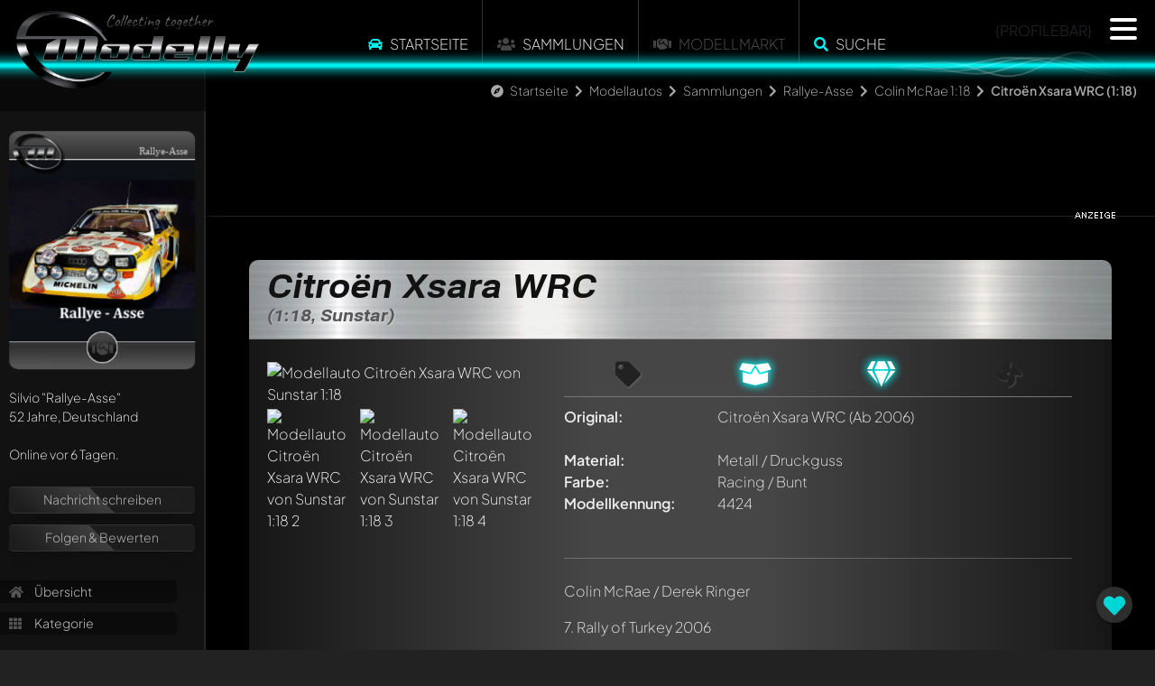

--- FILE ---
content_type: text/html; charset=utf-8
request_url: https://www.modelly.de/modellautos/sammlung/rallye-asse/sunstar/citron-xsara-wrc-18m0/
body_size: 6753
content:
<!DOCTYPE html>
<html lang="de">
  <head>
    <meta charset="utf-8" />
    <meta name="viewport" content="width=device-width, initial-scale=1" />
    <title>Citroën Xsara WRC 1:18 Modellauto von Sunstar | Modelly</title>
    <link rel="alternate" href="https://www.modelly.de/modellautos/sammlung/rallye-asse/sunstar/citron-xsara-wrc-18m0/" hreflang="de" />
    <link rel="alternate" href="https://www.modelly.de/modelcars/sammlung/rallye-asse/sunstar/citron-xsara-wrc-18m0/" hreflang="en" />
    <link rel="alternate" href="https://www.modelly.de/modelcars/sammlung/rallye-asse/sunstar/citron-xsara-wrc-18m0/" hreflang="x-default" />
    <meta name="robots" content="index,follow" />
    <meta name="description" content="4 sehenswerte Fotos und Informationen zum Citroën Xsara WRC Modellauto von Sunstar 1:18 in racing / bunt. Jetzt auf Modelly.de anschauen, bewerten und kommentieren!" />
    <meta name="author" content="Rallye-Asse" />
    <meta name="publisher" content="www.modelly.de" />    

            
    <link rel="apple-touch-icon" sizes="180x180" href="/apple-touch-icon.png" />
    <link rel="icon" type="image/png" sizes="32x32" href="/favicons/favicon_1-32x32.png" />
    <link rel="icon" type="image/png" sizes="16x16" href="/favicons/favicon_1-16x16.png" />
    <link rel="manifest" crossorigin="use-credentials" href="/manifest.json" />
    <link rel="mask-icon" href="/safari-pinned-tab.svg" color="#5bbad5" />
    
    <meta name="apple-mobile-web-app-capable" content="yes">
    <meta name="msapplication-TileColor" content="#000000" />
    <meta name="theme-color" content="#000000" />

    <link rel="apple-touch-startup-image" media="screen and (device-width: 1024px) and (device-height: 1366px) and (-webkit-device-pixel-ratio: 2) and (orientation: landscape)" href="splash_screens/12.9__iPad_Pro_landscape.png">
    <link rel="apple-touch-startup-image" media="screen and (device-width: 834px) and (device-height: 1194px) and (-webkit-device-pixel-ratio: 2) and (orientation: landscape)" href="splash_screens/11__iPad_Pro__10.5__iPad_Pro_landscape.png">
    <link rel="apple-touch-startup-image" media="screen and (device-width: 834px) and (device-height: 1112px) and (-webkit-device-pixel-ratio: 2) and (orientation: landscape)" href="splash_screens/10.5__iPad_Air_landscape.png">
    <link rel="apple-touch-startup-image" media="screen and (device-width: 810px) and (device-height: 1080px) and (-webkit-device-pixel-ratio: 2) and (orientation: portrait)" href="splash_screens/10.2__iPad_portrait.png">
    <link rel="apple-touch-startup-image" media="screen and (device-width: 320px) and (device-height: 568px) and (-webkit-device-pixel-ratio: 2) and (orientation: portrait)" href="splash_screens/4__iPhone_SE__iPod_touch_5th_generation_and_later_portrait.png">
    <link rel="apple-touch-startup-image" media="screen and (device-width: 402px) and (device-height: 874px) and (-webkit-device-pixel-ratio: 3) and (orientation: landscape)" href="splash_screens/iPhone_16_Pro_landscape.png">
    <link rel="apple-touch-startup-image" media="screen and (device-width: 768px) and (device-height: 1024px) and (-webkit-device-pixel-ratio: 2) and (orientation: landscape)" href="splash_screens/9.7__iPad_Pro__7.9__iPad_mini__9.7__iPad_Air__9.7__iPad_landscape.png">
    <link rel="apple-touch-startup-image" media="screen and (device-width: 375px) and (device-height: 812px) and (-webkit-device-pixel-ratio: 3) and (orientation: landscape)" href="splash_screens/iPhone_13_mini__iPhone_12_mini__iPhone_11_Pro__iPhone_XS__iPhone_X_landscape.png">
    <link rel="apple-touch-startup-image" media="screen and (device-width: 393px) and (device-height: 852px) and (-webkit-device-pixel-ratio: 3) and (orientation: landscape)" href="splash_screens/iPhone_16__iPhone_15_Pro__iPhone_15__iPhone_14_Pro_landscape.png">
    <link rel="apple-touch-startup-image" media="screen and (device-width: 414px) and (device-height: 896px) and (-webkit-device-pixel-ratio: 2) and (orientation: landscape)" href="splash_screens/iPhone_11__iPhone_XR_landscape.png">
    <link rel="apple-touch-startup-image" media="screen and (device-width: 430px) and (device-height: 932px) and (-webkit-device-pixel-ratio: 3) and (orientation: portrait)" href="splash_screens/iPhone_16_Plus__iPhone_15_Pro_Max__iPhone_15_Plus__iPhone_14_Pro_Max_portrait.png">
    <link rel="apple-touch-startup-image" media="screen and (device-width: 375px) and (device-height: 667px) and (-webkit-device-pixel-ratio: 2) and (orientation: landscape)" href="splash_screens/iPhone_8__iPhone_7__iPhone_6s__iPhone_6__4.7__iPhone_SE_landscape.png">
    <link rel="apple-touch-startup-image" media="screen and (device-width: 1032px) and (device-height: 1376px) and (-webkit-device-pixel-ratio: 2) and (orientation: portrait)" href="splash_screens/13__iPad_Pro_M4_portrait.png">
    <link rel="apple-touch-startup-image" media="screen and (device-width: 1032px) and (device-height: 1376px) and (-webkit-device-pixel-ratio: 2) and (orientation: landscape)" href="splash_screens/13__iPad_Pro_M4_landscape.png">
    <link rel="apple-touch-startup-image" media="screen and (device-width: 440px) and (device-height: 956px) and (-webkit-device-pixel-ratio: 3) and (orientation: landscape)" href="splash_screens/iPhone_16_Pro_Max_landscape.png">
    <link rel="apple-touch-startup-image" media="screen and (device-width: 810px) and (device-height: 1080px) and (-webkit-device-pixel-ratio: 2) and (orientation: landscape)" href="splash_screens/10.2__iPad_landscape.png">
    <link rel="apple-touch-startup-image" media="screen and (device-width: 375px) and (device-height: 667px) and (-webkit-device-pixel-ratio: 2) and (orientation: portrait)" href="splash_screens/iPhone_8__iPhone_7__iPhone_6s__iPhone_6__4.7__iPhone_SE_portrait.png">
    <link rel="apple-touch-startup-image" media="screen and (device-width: 430px) and (device-height: 932px) and (-webkit-device-pixel-ratio: 3) and (orientation: landscape)" href="splash_screens/iPhone_16_Plus__iPhone_15_Pro_Max__iPhone_15_Plus__iPhone_14_Pro_Max_landscape.png">
    <link rel="apple-touch-startup-image" media="screen and (device-width: 834px) and (device-height: 1210px) and (-webkit-device-pixel-ratio: 2) and (orientation: portrait)" href="splash_screens/11__iPad_Pro_M4_portrait.png">
    <link rel="apple-touch-startup-image" media="screen and (device-width: 428px) and (device-height: 926px) and (-webkit-device-pixel-ratio: 3) and (orientation: landscape)" href="splash_screens/iPhone_14_Plus__iPhone_13_Pro_Max__iPhone_12_Pro_Max_landscape.png">
    <link rel="apple-touch-startup-image" media="screen and (device-width: 402px) and (device-height: 874px) and (-webkit-device-pixel-ratio: 3) and (orientation: portrait)" href="splash_screens/iPhone_16_Pro_portrait.png">
    <link rel="apple-touch-startup-image" media="screen and (device-width: 820px) and (device-height: 1180px) and (-webkit-device-pixel-ratio: 2) and (orientation: portrait)" href="splash_screens/10.9__iPad_Air_portrait.png">
    <link rel="apple-touch-startup-image" media="screen and (device-width: 393px) and (device-height: 852px) and (-webkit-device-pixel-ratio: 3) and (orientation: portrait)" href="splash_screens/iPhone_16__iPhone_15_Pro__iPhone_15__iPhone_14_Pro_portrait.png">
    <link rel="apple-touch-startup-image" media="screen and (device-width: 320px) and (device-height: 568px) and (-webkit-device-pixel-ratio: 2) and (orientation: landscape)" href="splash_screens/4__iPhone_SE__iPod_touch_5th_generation_and_later_landscape.png">
    <link rel="apple-touch-startup-image" media="screen and (device-width: 390px) and (device-height: 844px) and (-webkit-device-pixel-ratio: 3) and (orientation: portrait)" href="splash_screens/iPhone_16e__iPhone_14__iPhone_13_Pro__iPhone_13__iPhone_12_Pro__iPhone_12_portrait.png">
    <link rel="apple-touch-startup-image" media="screen and (device-width: 414px) and (device-height: 736px) and (-webkit-device-pixel-ratio: 3) and (orientation: portrait)" href="splash_screens/iPhone_8_Plus__iPhone_7_Plus__iPhone_6s_Plus__iPhone_6_Plus_portrait.png">
    <link rel="apple-touch-startup-image" media="screen and (device-width: 414px) and (device-height: 896px) and (-webkit-device-pixel-ratio: 3) and (orientation: portrait)" href="splash_screens/iPhone_11_Pro_Max__iPhone_XS_Max_portrait.png">
    <link rel="apple-touch-startup-image" media="screen and (device-width: 834px) and (device-height: 1210px) and (-webkit-device-pixel-ratio: 2) and (orientation: landscape)" href="splash_screens/11__iPad_Pro_M4_landscape.png">
    <link rel="apple-touch-startup-image" media="screen and (device-width: 834px) and (device-height: 1112px) and (-webkit-device-pixel-ratio: 2) and (orientation: portrait)" href="splash_screens/10.5__iPad_Air_portrait.png">
    <link rel="apple-touch-startup-image" media="screen and (device-width: 744px) and (device-height: 1133px) and (-webkit-device-pixel-ratio: 2) and (orientation: portrait)" href="splash_screens/8.3__iPad_Mini_portrait.png">
    <link rel="apple-touch-startup-image" media="screen and (device-width: 1024px) and (device-height: 1366px) and (-webkit-device-pixel-ratio: 2) and (orientation: portrait)" href="splash_screens/12.9__iPad_Pro_portrait.png">
    <link rel="apple-touch-startup-image" media="screen and (device-width: 820px) and (device-height: 1180px) and (-webkit-device-pixel-ratio: 2) and (orientation: landscape)" href="splash_screens/10.9__iPad_Air_landscape.png">
    <link rel="apple-touch-startup-image" media="screen and (device-width: 440px) and (device-height: 956px) and (-webkit-device-pixel-ratio: 3) and (orientation: portrait)" href="splash_screens/iPhone_16_Pro_Max_portrait.png">
    <link rel="apple-touch-startup-image" media="screen and (device-width: 834px) and (device-height: 1194px) and (-webkit-device-pixel-ratio: 2) and (orientation: portrait)" href="splash_screens/11__iPad_Pro__10.5__iPad_Pro_portrait.png">
    <link rel="apple-touch-startup-image" media="screen and (device-width: 390px) and (device-height: 844px) and (-webkit-device-pixel-ratio: 3) and (orientation: landscape)" href="splash_screens/iPhone_16e__iPhone_14__iPhone_13_Pro__iPhone_13__iPhone_12_Pro__iPhone_12_landscape.png">
    <link rel="apple-touch-startup-image" media="screen and (device-width: 744px) and (device-height: 1133px) and (-webkit-device-pixel-ratio: 2) and (orientation: landscape)" href="splash_screens/8.3__iPad_Mini_landscape.png">
    <link rel="apple-touch-startup-image" media="screen and (device-width: 414px) and (device-height: 896px) and (-webkit-device-pixel-ratio: 3) and (orientation: landscape)" href="splash_screens/iPhone_11_Pro_Max__iPhone_XS_Max_landscape.png">
    <link rel="apple-touch-startup-image" media="screen and (device-width: 428px) and (device-height: 926px) and (-webkit-device-pixel-ratio: 3) and (orientation: portrait)" href="splash_screens/iPhone_14_Plus__iPhone_13_Pro_Max__iPhone_12_Pro_Max_portrait.png">
    <link rel="apple-touch-startup-image" media="screen and (device-width: 768px) and (device-height: 1024px) and (-webkit-device-pixel-ratio: 2) and (orientation: portrait)" href="splash_screens/9.7__iPad_Pro__7.9__iPad_mini__9.7__iPad_Air__9.7__iPad_portrait.png">
    <link rel="apple-touch-startup-image" media="screen and (device-width: 414px) and (device-height: 736px) and (-webkit-device-pixel-ratio: 3) and (orientation: landscape)" href="splash_screens/iPhone_8_Plus__iPhone_7_Plus__iPhone_6s_Plus__iPhone_6_Plus_landscape.png">
    <link rel="apple-touch-startup-image" media="screen and (device-width: 375px) and (device-height: 812px) and (-webkit-device-pixel-ratio: 3) and (orientation: portrait)" href="splash_screens/iPhone_13_mini__iPhone_12_mini__iPhone_11_Pro__iPhone_XS__iPhone_X_portrait.png">
    <link rel="apple-touch-startup-image" media="screen and (device-width: 414px) and (device-height: 896px) and (-webkit-device-pixel-ratio: 2) and (orientation: portrait)" href="splash_screens/iPhone_11__iPhone_XR_portrait.png">
    
    <!-- WP_HEAD -->
    
        <meta property="og:title" content="Citroën Xsara WRC 1:18 Modellauto von Sunstar | Modelly" />
    <meta property="og:type" content="article" />
    <meta property="og:site_name" content="Modelly.de" />
    <meta property="og:description" content="4 sehenswerte Fotos und Informationen zum Citroën Xsara WRC Modellauto von Sunstar 1:18 in racing / bunt. Jetzt auf Modelly.de anschauen, bewerten und kommentieren!" />
    <meta property="og:image" content="https://www.modelly.de/images/scaled/284539/8/citron-xsara-wrc-sunstar.jpg" />
    <meta property="og:image" content="https://www.modelly.de/images/scaled/284540/8/citron-xsara-wrc-sunstar.jpg" />
    <meta property="og:image" content="https://www.modelly.de/images/scaled/284541/8/citron-xsara-wrc-sunstar.jpg" />
    <meta property="og:image" content="https://www.modelly.de/images/scaled/284542/8/citron-xsara-wrc-sunstar.jpg" />
    <meta property="og:locale" content="de_DE" />
    <meta property="og:locale:alternate" content="en_US" />


    <link rel="stylesheet" type="text/css" href="/css/bootstrap.min.css" />
    <link rel="stylesheet" type="text/css" href="/css/modelly_v1102_1.css" />
    

    <link rel="preload" href="/fontawesome/css/fontawesome.min.css" as="style" onload="this.onload=null;this.rel='stylesheet'">
    <link rel="preload" href="/fontawesome/css/solid.min.css" as="style" onload="this.onload=null;this.rel='stylesheet'">
    <link rel="preload" href="/fontawesome/css/brands.min.css" as="style" onload="this.onload=null;this.rel='stylesheet'">
    <link rel="preload" href="/css/fonts.css" as="style" onload="this.onload=null;this.rel='stylesheet'">

    <noscript>
      <link rel="stylesheet" href="/fontawesome/css/fontawesome.min.css">
      <link rel="stylesheet" href="/fontawesome/css/solid.min.css">
      <link rel="stylesheet" href="/fontawesome/css/brands.min.css">
      <link rel="stylesheet" href="/css/fonts.css">
    </noscript>

    
    
    <script type="text/javascript">
      var bereich = 'modellautos';
      var bereichid = 1;
      var registered = 0;
      var admin = 0;
      var invitation = 0;
      var mdat = 0;
      var reelrec = 0;
      var aos_off = 0;
    </script>
    
    <!-- ccm19 Cookie Consent -->
    <script src="https://5f3c395.ccm19.de/app/public/app.js?apiKey=578b3d42a8624c867c0ab3e3db098190237fab6e6668ff94&amp;domain=3e0675a&amp;lang=de_DE" referrerpolicy="origin"></script>  
        <!-- Matomo -->
    <script>
      var _paq = window._paq = window._paq || [];
      /* tracker methods like "setCustomDimension" should be called before "trackPageView" */
      _paq.push(['trackPageView']);
      _paq.push(['enableLinkTracking']);
      
      (function() {
        var u="//matomo.modelly.info/";
        _paq.push(['setTrackerUrl', u+'matomo.php']);
        _paq.push(['setSiteId', '1']);
        _paq.push(['setSessionCookieTimeout', timeoutInSeconds=10800])
        var d=document, g=d.createElement('script'), s=d.getElementsByTagName('script')[0];
        g.async=true; g.src=u+'matomo.js'; s.parentNode.insertBefore(g,s);
      })();
    </script>
    <!-- End Matomo Code -->        
    <script async defer src="/javascript/altcha.min.js" type="module"></script>
    
  </head>

  <body class="modelcars">    
      
    <div class="modal fade" id="popup-common" tabindex="-1" aria-labelledby="exampleModalLabel" aria-hidden="true">
    </div>
    
    <div id="sidenav"></div>
    
    <div id="page" class="page_usermodell page_usermodell modelcars ">
      <div id="header" {NOTIFICATION_GLOW}>
        <div class="header_big">
          <a href="/"><img src="/images/modelly-logo-night-small.webp" class="logo" alt="Modelly Logo" /></a>
          <div class="topnav">
            <!--
  <div class="modellbereich">
    <select name="" class="modellbereich jqselect" onchange="document.location.href='/' + (this.options[this.selectedIndex].value.toLowerCase()) + '/';">
      <option value="" selected>Bitte w&auml;hlen...</option><option value="modellautos">Modellautos</option>
<option value="modelleisenbahn">Modelleisenbahn</option>
<option value="luft-raumfahrt">Luft- & Raumfahrt</option>
<option value="modellmotorrad">Modellmotorrad</option>

    </select>
  </div>
  -->
  
  <!--  
  <div class="dropdown modellbereich">
    <button class="btn btn-sm btn-modelly dropdown-toggle" type="button" data-bs-toggle="dropdown" aria-expanded="false">
      <i class="fas fa-car"></i>
    </button>
    <ul class="dropdown-menu dropdown-menu-dark">
      <li><a class="dropdown-item" href="/modellautos/">Modellautos</a></li><li><a class="dropdown-item" href="/modellmotorrad/">Modellmotorrad</a></li><li><a class="dropdown-item" href="/modelleisenbahn/">Modelleisenbahn</a></li><li><a class="dropdown-item" href="/luft-raumfahrt/">Luft- & Raumfahrt</a></li>
    </ul>
  </div>
  -->

  <ul class="topmenu panel_menu">
    <!--<li class="sep desktop"></li>-->
    <li onclick="location.href='https://www.modelly.de/modellautos/';"><i class="fas fa-car colorized"></i> <a href="https://www.modelly.de/modellautos/">Startseite</a></li>
    <li class="sep"></li>
    <!-- <li><a href="https://www.modelly.de/modellautos/sammlungen" data-ajax="false">Sammlungen</a></li>-->
    <li onclick="location.href='https://www.modelly.de/modellautos/sammlungen/';"><i class="fas fa-users"></i> <a href="https://www.modelly.de/modellautos/sammlungen/">Sammlungen</a></li>
    <li class="sep"></li>    
    <!--<li onclick="location.href='https://www.modelly.de/modellautos/modellmarkt/';"><a href="https://www.modelly.de/modellautos/modellmarkt/">Modellmarkt</a></li>-->
    <li><i class="fas fa-handshake"></i> Modellmarkt</li>
    <li class="sep"></li><li onclick="modellySearch(0);"><i class="fas fa-search colorized"></i> <a href="#" onclick="return false;">Suche</a></li>
    <!--<li class="sep bottom"></li>-->
  </ul>

  <div class="clear"></div>

          <div class="profilebar desktop">{PROFILEBAR}</div>
<nav id="main-nav" style="display: none;">
	<ul class="languages">
		<li>
			<img src="/images/flags/GB.png" class="flag" onclick="location.href='https://www.modelly.com';">
			<img src="/images/flags/DE.png" class="flag" onclick="location.href='https://www.modelly.de';">
		</li>
	</ul>
	
	<ul>
	  <li><a href="#" onclick="return register();"><i class="fas fa-users colorized"></i> Sei dabei!</a></li>
	  <li class="sep mobile"><a href="https://www.modelly.de/modellautos"><i class="fas fa-car colorized"></i> Startseite</a></li>
	  <li class="section_link mobile"><a href="/modellautos/sammlungen/"><i class="fas fa-users"></i> Sammlungen</a></li>
	  <li class="section_link mobile"><a href="#" onclick="return modellySearch(0);"><i class="fas fa-search"></i> Finde Modelle</a></li>
	  <li class="sep"><a href="https://www.modelly.de/sammlungsverwaltung/"><i class="fas fa-info-circle colorized"></i> Sammlungsverwaltung</a></li>
	  <li><a href="https://www.modelly.de/gemeinschaft/"><i class="fas fa-info-circle colorized"></i> Gemeinschaft / Forum</a></li>
	  <li class="sep"><a href="#" onclick="return showTutorial();"><i class="fas fa-play-circle colorized"></i> Was ist Modelly?</a></li>
	</ul>	
	
	<ul class="promotion">
	  <li>✅ &nbsp;Präsentiere deine Sammlung</li>
	  <li>✅ &nbsp;Erhalte deine eigene Subdomain</li>
	  <li>✅ &nbsp;Statistiken zu deiner Sammlung</li>
	  <li>✅ &nbsp;Verbinde dich mit anderen Sammlern</li>	  
	  <li>✅ &nbsp;Verwalte deine Sammlung</li>
	  <li>✅ &nbsp;Export als Excel-File</li>	  
	  <li>✅ &nbsp;Export als ansprechendes PDF</li>	  
	  <li>Alles 100% kostenlos - auch bei großen Sammlungen! (optionale KI-Features ausgenommen)</li>
	</ul>
</nav>
          </div>
          <!--<a href="#content_panel"><img src="/images/filtericon.png" class="contenticon" alt="content" /></a>-->
          <!--<a href="#nav_panel"><img src="/images/navicon.png" class="navicon" alt="navigation" /></a>-->

          <div id="sectionline">
            <div class="glow blue">
              <span></span>
              <canvas class="waves effect" style="background-color: transparent" width="50" height="500"></canvas>
            </div>
          </div>
        </div>        
      </div>
      <div id="content-wrapper" class="content ui-content">
        <div id="breadcrumb-bar" class="animate__animated animate__fadeInDown animate__delay-2s"><i class="fas fa-compass"></i> <a href="/" class="section">Startseite</a> <i class="fas fa-chevron-right"></i> <a href="/modellautos/" class="section">Modellautos</a> <i class="fas fa-chevron-right"></i> <a href="/modellautos/sammlungen" class="section">Sammlungen</a> <i class="fas fa-chevron-right"></i> <a href="/modellautos/sammlung/rallye-asse/" class="section">Rallye-Asse</a> <i class="fas fa-chevron-right"></i> <a href="/modellautos/sammlung/rallye-asse/kategorie-3953/" class="section">Colin McRae 1:18</a> <i class="fas fa-chevron-right"></i> <b>Citroën Xsara WRC (1:18)</b></div>
        <div id="search-bar" class="animate__animated animate__fadeInDown">
  <input type="text" id="searchfield" placeholder="Wonach suchst du?"> <a href="#" onclick="return submitSearch(0);"><i class="fas fa-search"></i></a>
  
</div>        
<div class="content usermodell panel no-select" itemscope itemtype="http://schema.org/thing" data-umid="57816" id="umid-container">  
  <meta itemprop="description" content="4 sehenswerte Fotos und Informationen zum Citroën Xsara WRC Modellauto von Sunstar 1:18 in racing / bunt. Jetzt auf Modelly.de anschauen, bewerten und kommentieren!" />
  
  <div id="swipe-urls" data-swipe-left="/modellautos/sammlung/rallye-asse/sunstar/citron-xsara-wrc-13b3/" data-swipe-right="/modellautos/sammlung/rallye-asse/sunstar/ford-focus-rs-wrc-1ba5/"></div>
  <div id="offpanel" class="offcanvas-xl offcanvas-start" data-bs-scroll="true">
    <div class="offcanvas-body">
      <div id="panel" class="open" ref="profile_1_22_3953_57816" data-double-tap="1">
      </div>
    </div>
  </div>

  <section class="topdiv d-none d-md-block mb-5">
    <div class="container">
      <div class="row">
        <div class="col-md-12">
          <div class="ad_fb">
            <div class="leaderboard modelly-ad" data-adload="leaderboard_default_1">
  <div class="container"></div>
  <div class="advertising">&nbsp;</div>
</div>      
          </div>
        </div>
      </div>
    </div>
  </section>
  
  <section>
    <div class="container">
      <div class="row">
        <div class="col-md-12 px-2 px-md-5">
          <div class="modelly-container usermodell-container" data-aos="fade-up">
            <div class="caption"><h1>Citroën Xsara WRC<span>(1:18, Sunstar)</span></h1></div>
            <div class="info">
              <div class="theme-item"></div>
              <div class="container px-0">
                <div class="row gx-0">
                  <div class="col-md-4 mb-4">
                            <div id="usermodell-gallery" class="gallery">
          <div class="big mb-3 mb-md-0">
            
            <div itemscope itemtype="https://schema.org/ImageObject">
              <a href="/images/284539/citron-xsara-wrc-sunstar.jpg" class="fancybox" data-fancybox="group_57816" data-caption="" itemprop="contentUrl">
              <img src="/images/scaled/284539/8/citron-xsara-wrc-sunstar.jpg" alt="Modellauto Citroën Xsara WRC von Sunstar 1:18" border="0" id="img_medium" />
              
              </a>
            </div>
          </div>
                    <div class="row g-1 gallery-thumbs" itemscope itemtype="https://schema.org/ImageGallery">
            <div class="col-4 thumb-image" itemprop="associatedMedia" itemscope itemtype="https://schema.org/ImageObject"><a href="/images/284540/citron-xsara-wrc-sunstar.jpg" class="fancybox" data-fancybox="group_57816" data-caption="" itemprop="contentUrl"><img src="/images/scaled/284540/4/citron-xsara-wrc-sunstar.jpg" id="img284540" alt="Modellauto Citroën Xsara WRC von Sunstar 1:18 2" title="" loading="lazy"></a></div><div class="col-4 thumb-image" itemprop="associatedMedia" itemscope itemtype="https://schema.org/ImageObject"><a href="/images/284541/citron-xsara-wrc-sunstar.jpg" class="fancybox" data-fancybox="group_57816" data-caption="" itemprop="contentUrl"><img src="/images/scaled/284541/4/citron-xsara-wrc-sunstar.jpg" id="img284541" alt="Modellauto Citroën Xsara WRC von Sunstar 1:18 3" title="" loading="lazy"></a></div><div class="col-4 thumb-image" itemprop="associatedMedia" itemscope itemtype="https://schema.org/ImageObject"><a href="/images/284542/citron-xsara-wrc-sunstar.jpg" class="fancybox" data-fancybox="group_57816" data-caption="" itemprop="contentUrl"><img src="/images/scaled/284542/4/citron-xsara-wrc-sunstar.jpg" id="img284542" alt="Modellauto Citroën Xsara WRC von Sunstar 1:18 4" title="" loading="lazy"></a></div>
          </div>
        </div>
                  </div>
                  <div class="col ps-md-4 pe-md-4 pb-4 px-2 px-md-0 middle">
                    <ul class="mfacts-icons desktop">
                      <li title="Das Modell ist unverk&auml;uflich" class=""><i class="fas fa-tag"></i></li>
                      <li title="OVP/Karton ist vorhanden"  class="active"><i class="fas fa-box-open"></i></li>
                      <li title="Tadelloser Zustand / Neuwertig"  class="active"><i class="fas fa-gem"></i></li>
                      <li title="Standmodell / Unangetrieben" class=""><i class="fas fa-fan"></i></li>
                    </ul>               
                    <ul class="mfacts">
                      <li><label>Original:</label><div><span itemprop="name">Citroën Xsara WRC</span> (Ab 2006)</div></li>
                      <li class="d-none d-md-block"><label>&nbsp;</label><div>&nbsp;</div></li>
                      <li class="d-block d-md-none"><label>Modellhersteller:</label><div><span itemprop="manufacturer" itemscope itemtype="http://schema.org/Organization"><span itemprop="name">Sunstar</span></span></div></li>
                      <li class="d-block d-md-none"><label>Ma&szlig;stab:</label><div>1:18</div></li>
                      <li class="d-block d-md-none"><label>Antriebstyp:</label><div>Standmodell / Unangetrieben</div></li>
                      <li><label>Material:</label><div>Metall / Druckguss</div></li>
                      <li><label>Farbe:</label><div><span itemprop="color">Racing / Bunt</span></div></li>
                      
                      <li><label>Modellkennung:</label><div><span itemprop="mpn">4424</span></div></li>
                      
                      
                      <li class="d-none d-md-block"><label>&nbsp;</label><div>&nbsp;</div></li>
                      <li class="d-block d-md-none"><label>Zustand:</label><div>Tadelloser Zustand / Neuwertig</div></li>
                      <li class="d-block d-md-none"><label>Verpackung:</label><div>OVP/Karton ist vorhanden</div></li>
                      <li class="d-block d-md-none"><label>Verk&auml;uflich:</label><div><span class="verkauf1">Das Modell ist unverk&auml;uflich</span></div></li>
                      
                    </ul>   
                    
                    <div class="text-md-center">
                      
                    </div>
                    <hr class="my-4">
                    <div class="addinfos" id="usermodell_text" style="clear: right;">
                      <span itemprop="description"><p>Colin McRae / Derek Ringer </p><p>7. Rally of Turkey 2006<br><br>Ergebnis: Ausfall<br><br><br />
</p></span><br>
                      <div><br/><br/>Autor: Rallye-Asse</div>
                      <div>Alle Angaben sind unverbindlich und ohne Gew&auml;hr</div>
                    </div>
                  </div>
                  <div class="col-md-auto">
                    <div class="ad d-none d-xxl-block">
                      <div class="contentad modelly-ad" data-adload="contentad_default_1">
  <div class="container p-0"></div>
  <div class="advertising">&nbsp;</div>
</div>      
                    </div>
                  </div>
                  
                </div>
              </div>
            </div>
            <div class="data">
              <!--<div class="fb-like" data-send="true" data-layout="button_count" data-width="700" data-show-faces="true"></div>&nbsp;&nbsp;|&nbsp;&nbsp;--><span class="boxed">917</span> Besucher<span> seit 30.08.2023</span>
            </div>
          </div>

        </div>        
      </div>
    </div>
  </section>
  
  <section class="my-5 comments-collections">
    <div class="container">
      <div class="row">
        <div class="col-md-12 px-2 px-md-5">
          <div id="comments" ref="1_22" class="modelly-container marknews_comments" data-aos="fade-up">
    <div class="caption">
      <div class="row">
        <div class="col-6 text-start">
          <a class="button" id="comments-button"><i class="fas fa-comment-dots"></i> Kommentieren</a>
        </div>
        <div class="col-6 text-end pe-4">
          <i class="fas fa-comments"></i> (<span id="modelly-comments-counter">0</span>)
        </div>
      </div>              
    </div>
    <div class="content_container">
      <div id="modelly-comments" data-bereichid="1" data-section="usermodel" data-dsid="57816" data-comments-id="" data-comments-chat="">
        <div id="modelly-comments-basic" class="overflow-auto" tabindex="0" aria-label="Kommentare">
          <ul class="list-group w-auto overflow-auto">
            <li class="list-group-item list-group-item-action py-3 tutorial-container" aria-current="true" data-comment-id="{CID}"><div class="comments-tutorial"><i class="fas fa-comment-medical"></i> Schreibe jetzt einen ersten Kommentar zu diesem Modell!</div><div class="comments-tutorial"><i class="fas fa-comments"></i> Jeder Kommentar kann von allen Mitgliedern diskutiert werden. Es ist wie ein Chat.</div><div class="comments-tutorial"><i class="fas fa-user-tag"></i> Erwähne andere Modelly-Mitglieder durch die Verwendung eines <b>@</b> in deiner Nachricht. Sie werden dann automatisch darüber informiert.</div></li>
          </ul>
        </div>
        <div id="modelly-comments-chat" class="overflow-auto">                    
          <ul class="list-group w-auto overflow-auto">
            <li class="list-group-item list-group-item-action py-3 tutorial-container" aria-current="true" data-comment-id="{CID}"><div class="comments-tutorial"><i class="fas fa-comment-medical"></i> Schreibe jetzt einen ersten Kommentar zu diesem Modell!</div><div class="comments-tutorial"><i class="fas fa-comments"></i> Jeder Kommentar kann von allen Mitgliedern diskutiert werden. Es ist wie ein Chat.</div><div class="comments-tutorial"><i class="fas fa-user-tag"></i> Erwähne andere Modelly-Mitglieder durch die Verwendung eines <b>@</b> in deiner Nachricht. Sie werden dann automatisch darüber informiert.</div></li>
          </ul>
        </div>
        <div id="comments-reply-container">
          <textarea rows="2" id="comments-chat-reply"></textarea>
          <i class="fas fa-paper-plane" id="comments-chat-send"></i>
        </div>
      </div>
    </div>
    <div class="bottom"></div>
</div>

        </div>
      </div>
    </div>
  </section>
  
  <div id="modelly-usermodel-feedback" class="active" onclick="return register();"><i class="fas fa-heart" style="color: #00eeee;"></i></div>
  
  <!--
  <div class="topdiv">
  </div>
  <br/>
	<div class="ad_products">
		<div class="caption">
			<span class="highlight">Passende aktuelle Angebote von unseren Partnern</span>
		</div>
		<ul id="ad_products" ref="57816">
		</ul>
	</div>
  <input type="hidden" id="list" value="" />
  -->
</div>    </div>
    <div id="footer-social">
      <div class="container text">
        
      </div>
      <ul class="social-media">
        <li><a href="https://www.instagram.com/modelly.club/" target="_blank" class="no-animation" title="Instagram"><i class="fab fa-instagram"></i> Instagram</a></li>
        <li><a href="https://www.facebook.com/Modelly.club" target="_blank" class="no-animation" title="facebook"><i class="fab fa-facebook"></i> Facebook</a></li>
      </ul>
    </div>
    <div id="footer">
      <div class="wrapper">
        <ul>
          <li><a href="https://www.modelly.de/kontakt/">Kontakt</a></li>
          <li><a href="https://www.modelly.de/impressum/">Impressum</a></li>
          <li><a href="https://www.modelly.de/datenschutz/">Datenschutzerkl&auml;rung</a></li>
          <li><a href="https://www.modelly.de/barrierefreiheit/">Barrierefreiheit</a></li>
          <li><a href="https://www.modelly.de/agb/">AGB</a></li>
        </ul>  
        <ul>
          <li><a href="https://www.modelly.de/sitemap.xml" target="_blank">Sitemap</a></li>
          <li><a href="#" onclick="CCM.openWidget();return false;">Cookie-Einstellungen</a></li>
          <li><a href="https://www.modelly.de/sammlungsverwaltung/" target="_blank">Sammlungsverwaltung</a></li>
          <li><a href="https://www.modelly.de/gemeinschaft/" target="_blank">Gemeinschaft / Forum</a></li>
        </ul>
        <br>
        <b class="bigger">Modelly V11.02 (BETA3 <i class="fas fa-tachometer-alt"></i> )</b><br><span class="desktop">Idee, Konzeption, Umsetzung &amp; </span>Copyright (2012-2026) by Andreas Müller<br />
        <!--
        <ul class="partners">
					<li>Partner:</li>
          <li><a href="https://www.modelly.de/top-marques">Top Marques Collectibles</a></li>
        </ul>
        -->
      </div>
    </div>
    
    <div id="modelly-page-back" onclick="history.back()"><i class="fas fa-chevron-left"></i></div>

  </div>
  
  <!-- WP_FOOTER -->
  
  <script src="/javascript/jquery-3.6.0.min.js" type="text/javascript"></script>
  <script src="/javascript/bootstrap.bundle.min.js" type="text/javascript" defer></script>
  <script src="/javascript/modelly_webpush_v1102.js" type="text/javascript" defer></script>
  
  
  <script src="/javascript/modelly_v1102_1_1.js" type="text/javascript" defer></script>  
  
  
  <!-- keep this for card animation -->
  <style class="modelly-card-hover"></style>
</body>
</html>

--- FILE ---
content_type: text/html; charset=UTF-8
request_url: https://www.modelly.de/ajax/panel.php
body_size: 1595
content:
{"desktop":"    <div class=\"panel-content\" ref=\"fa-user\">\n\t\t\t<div style=\"perspective: 10000px; -webkit-perspective: 10000px; transform: translate3d(0.1px, 0.1px, 0.1px);\">\n\t\t\t  <div style=\"position: relative; perspective: 8000px; -webkit-perspective: 10000px; transform: translate3d(0.1px, 0.1px, 0.1px); z-index: 10;\">\n  <div class=\"modelly-card\" data-background=\"\/gallery_rallye-asse_7689_10.jpg\" style=\"background-image: url(\/gallery_rallye-asse_7689_10.jpg);\">\n    <div class=\"card-header\">\n      <img class=\"modelly\" src=\"\/images\/cards\/modelly-card-mlogo.webp\" alt=\"Modelly Card logo\">     \n      <div class=\"ranking\"><\/div>\n      <div class=\"nickname\">Rallye-Asse<\/div>\n    <\/div>\n    <div class=\"card-footer\">\n        <div class=\"donated\"><i class=\"fas fa-handshake\"><\/i><\/div>\n    <\/div>\n  <\/div>                \n<\/div>\n\t  \t\t<\/div>\n\t\t\t<div class=\"profile_ranking\">\n\t\t\t<\/div>\n\t\t\t<div class=\"clear\"><\/div>\n\t\t\tSilvio <span class=\"nickname\">&quot;Rallye-Asse&quot;<\/span><br\/>\n\t\t\t52 Jahre, Deutschland&nbsp;&nbsp;<img class=\"flag\" src=\"\/images\/flags\/DE.png\" alt=\"\"><br\/>\n\t\t\t<br\/>\n\t\t\tOnline vor 6 Tagen.<br\/>\n\t\t\t<br\/>\n\t  \t\t<div class=\"glass-container mt-1\">\n\t\t\t\t<!-- <a href=\"\/ajax\/dialogs.php?dlg=message\" class=\"dialog message\" title=\"Das ist ein Test\">Nachricht schreiben<\/a> -->\n\t\t\t\t\n\t\t\t\t\n\t\t\t\t<div class=\"glass-btn\"><a href=\"#\" onclick=\"return register();\">Nachricht schreiben<\/a><\/div>\t\t\t\t\n\t\t\t\t<div class=\"glass-btn\"><a href=\"#\" onclick=\"return register();\">Folgen & Bewerten<\/a><\/div>\t\t\t\t\n\t\t\t\t\n\t\t\t\t<!--<a href=\"\" onclick=\"return register();\">Nachricht schreiben<\/a>-->\n\t\t\t\t<!--<a href=\"\" onclick=\"return register();\">Folgen & Bewerten<\/a>-->\n\t\t\t\t\n\t\t\t<\/div>\n\n\t\t\t<div class=\"lnkcontainer\">\n\t\t\t\t<a href=\"\/modelcars\/sammlung\/rallye-asse\/\"><i class=\"fa fa-home\"><\/i> &Uuml;bersicht<\/a>\n\t\t\t\t<a href=\"\/modelcars\/sammlung\/rallye-asse\/kategorie-3953\/\"><i class=\"fa fa-th\"><\/i> Kategorie<\/a>\n\t\t\t\t<br\/>\n\t\t\t\t<a href=\"\/modelcars\/sammlung\/rallye-asse\/top-marques-collectibles\/lancia-delta-hf-4wd-1cw5\/\/\"><i class=\"fa fa-heartbeat\"><\/i> Lieblingsmodell<\/a>\n\t\t\t\t<a href=\"#\" onclick=\"return showRandomModel(1, 22);\" class=\"desktop\"><i class=\"fa fa-random\"><\/i> Zuf&auml;lliges Modell<\/a>\n\t\t\t\t<br\/>\n\t\t\t\t<a href=\"\/modelcars\/sammlung\/rallye-asse\/chronik\/\"><i class=\"fa fa-calendar\"><\/i> Chronik<\/a>\n\t\t\t\t<a href=\"\/modelcars\/sammlung\/rallye-asse\/statistik\/\"><i class=\"fas fa-chart-pie\"><\/i>\t Statistiken<\/a>\n\t\t\t\t\n\t\t\t\t\n\t\t\t\t\n\t\t\t<\/div>\n\n\t\t\t<br\/>\n\n\t\t\t\n\n\t\t\t<div class=\"profile_fans\">\n\t\t\t\tin Favoriten von (23)<br\/><div class=\"row \"><div class=\"col-4 col-md-3 p-0\"><a href=\"\/modelcars\/sammlung\/zuffenhausen\/\"><img src=\"\/gallery_avatar1768694400_5283_9.jpg\" title=\"<b>Nickname<\/b>: Zuffenhausen\" alt=\"Zuffenhausen\" class=\"avatar\" style=\"display: none;\" onload=\"$(this).fadeIn(500);\" \/><\/a><\/div><div class=\"col-4 col-md-3 p-0\"><a href=\"\/modelcars\/sammlung\/patevo\/\"><img src=\"\/gallery_avatar1768694400_4793_9.jpg\" title=\"<b>Nickname<\/b>: patevo\" alt=\"patevo\" class=\"avatar\" style=\"display: none;\" onload=\"$(this).fadeIn(500);\" \/><\/a><\/div><div class=\"col-4 col-md-3 p-0\"><a href=\"\/modelcars\/sammlung\/ruber\/\"><img src=\"\/gallery_avatar1768694400_1351_9.jpg\" title=\"<b>Nickname<\/b>: Ruber\" alt=\"Ruber\" class=\"avatar\" style=\"display: none;\" onload=\"$(this).fadeIn(500);\" \/><\/a><\/div><div class=\"col-4 col-md-3 p-0\"><a href=\"\/modelcars\/sammlung\/oldtimer\/\"><img src=\"\/gallery_avatar1768694400_3324_9.jpg\" title=\"<b>Nickname<\/b>: Oldtimer\" alt=\"Oldtimer\" class=\"avatar\" style=\"display: none;\" onload=\"$(this).fadeIn(500);\" \/><\/a><\/div><div class=\"col-4 col-md-3 p-0\"><a href=\"\/modelcars\/sammlung\/viper64\/\"><img src=\"\/gallery_avatar1768694400_3953_9.jpg\" title=\"<b>Nickname<\/b>: viper64\" alt=\"viper64\" class=\"avatar\" style=\"display: none;\" onload=\"$(this).fadeIn(500);\" \/><\/a><\/div><div class=\"col-4 col-md-3 p-0\"><a href=\"\/modelcars\/sammlung\/chriskitt\/\"><img src=\"\/gallery_avatar1768694400_3747_9.jpg\" title=\"<b>Nickname<\/b>: Chriskitt\" alt=\"Chriskitt\" class=\"avatar\" style=\"display: none;\" onload=\"$(this).fadeIn(500);\" \/><\/a><\/div><div class=\"col-4 col-md-3 p-0\"><a href=\"\/modelcars\/sammlung\/koen\/\"><img src=\"\/gallery_avatar1768694400_904_9.jpg\" title=\"<b>Nickname<\/b>: Koen\" alt=\"Koen\" class=\"avatar\" style=\"display: none;\" onload=\"$(this).fadeIn(500);\" \/><\/a><\/div><div class=\"col-4 col-md-3 p-0\"><a href=\"\/modelcars\/sammlung\/andy\/\"><img src=\"\/gallery_avatar1768694400_6716_9.jpg\" title=\"<b>Nickname<\/b>: Andy\" alt=\"Andy\" class=\"avatar\" style=\"display: none;\" onload=\"$(this).fadeIn(500);\" \/><\/a><\/div><div class=\"col-4 col-md-3 p-0\"><a href=\"\/modelcars\/sammlung\/caddyman\/\"><img src=\"\/gallery_avatar1768694400_1163_9.jpg\" title=\"<b>Nickname<\/b>: Caddyman\" alt=\"Caddyman\" class=\"avatar\" style=\"display: none;\" onload=\"$(this).fadeIn(500);\" \/><\/a><\/div><div class=\"col-4 col-md-3 p-0\"><a href=\"\/modelcars\/sammlung\/dejoo\/\"><img src=\"\/gallery_avatar1768694400_2047_9.jpg\" title=\"<b>Nickname<\/b>: dejoo\" alt=\"dejoo\" class=\"avatar\" style=\"display: none;\" onload=\"$(this).fadeIn(500);\" \/><\/a><\/div><div class=\"col-4 col-md-3 p-0\"><a href=\"\/modelcars\/sammlung\/karr\/\"><img src=\"\/gallery_avatar1768694400_4151_9.jpg\" title=\"<b>Nickname<\/b>: Karr\" alt=\"Karr\" class=\"avatar\" style=\"display: none;\" onload=\"$(this).fadeIn(500);\" \/><\/a><\/div><div class=\"col-4 col-md-3 p-0\"><a href=\"\/modelcars\/sammlung\/topgun\/\"><img src=\"\/gallery_avatar1768694400_6667_9.jpg\" title=\"<b>Nickname<\/b>: TopGun\" alt=\"TopGun\" class=\"avatar\" style=\"display: none;\" onload=\"$(this).fadeIn(500);\" \/><\/a><\/div><div class=\"col-4 col-md-3 p-0\"><a href=\"\/modelcars\/sammlung\/luxuryvj\/\"><img src=\"\/gallery_avatar1768694400_4835_9.jpg\" title=\"<b>Nickname<\/b>: LuxuryVJ\" alt=\"LuxuryVJ\" class=\"avatar\" style=\"display: none;\" onload=\"$(this).fadeIn(500);\" \/><\/a><\/div><div class=\"col-4 col-md-3 p-0\"><a href=\"\/modelcars\/sammlung\/play-x\/\"><img src=\"\/gallery_avatar1768694400_5353_9.jpg\" title=\"<b>Nickname<\/b>: Play-X\" alt=\"Play-X\" class=\"avatar\" style=\"display: none;\" onload=\"$(this).fadeIn(500);\" \/><\/a><\/div><div class=\"col-4 col-md-3 p-0\"><a href=\"\/modelcars\/sammlung\/boxengasse\/\"><img src=\"\/gallery_avatar1768694400_1528_9.jpg\" title=\"<b>Nickname<\/b>: boxengasse\" alt=\"boxengasse\" class=\"avatar\" style=\"display: none;\" onload=\"$(this).fadeIn(500);\" \/><\/a><\/div><div class=\"col-4 col-md-3 p-0\"><a href=\"\/modelcars\/sammlung\/grolimichu\/\"><img src=\"\/gallery_avatar1768694400_1433_9.jpg\" title=\"<b>Nickname<\/b>: Grolimichu\" alt=\"Grolimichu\" class=\"avatar\" style=\"display: none;\" onload=\"$(this).fadeIn(500);\" \/><\/a><\/div><div class=\"col-4 col-md-3 p-0\"><a href=\"\/modelcars\/sammlung\/hoeps\/\"><img src=\"\/gallery_avatar1768694400_3029_9.jpg\" title=\"<b>Nickname<\/b>: Hoeps\" alt=\"Hoeps\" class=\"avatar\" style=\"display: none;\" onload=\"$(this).fadeIn(500);\" \/><\/a><\/div><div class=\"col-4 col-md-3 p-0\"><a href=\"\/modelcars\/sammlung\/audisport\/\"><img src=\"\/gallery_avatar1768694400_5381_9.jpg\" title=\"<b>Nickname<\/b>: AudiSport\" alt=\"AudiSport\" class=\"avatar\" style=\"display: none;\" onload=\"$(this).fadeIn(500);\" \/><\/a><\/div><div class=\"col-4 col-md-3 p-0\"><a href=\"\/modelcars\/sammlung\/ost-modell-sammler\/\"><img src=\"\/gallery_avatar1768694400_7493_9.jpg\" title=\"<b>Nickname<\/b>: ost-modell-sammler\" alt=\"ost-modell-sammler\" class=\"avatar\" style=\"display: none;\" onload=\"$(this).fadeIn(500);\" \/><\/a><\/div><div class=\"col-4 col-md-3 p-0\"><a href=\"\/modelcars\/sammlung\/efrn\/\"><img src=\"\/gallery_avatar1768694400_4462_9.jpg\" title=\"<b>Nickname<\/b>: Efrn\" alt=\"Efrn\" class=\"avatar\" style=\"display: none;\" onload=\"$(this).fadeIn(500);\" \/><\/a><\/div><div class=\"col-4 col-md-3 p-0\"><a href=\"\/modelcars\/sammlung\/citronvert\/\"><img src=\"\/gallery_avatar1768694400_6490_9.jpg\" title=\"<b>Nickname<\/b>: CitronVert\" alt=\"CitronVert\" class=\"avatar\" style=\"display: none;\" onload=\"$(this).fadeIn(500);\" \/><\/a><\/div><div class=\"col-4 col-md-3 p-0\"><a href=\"\/modelcars\/sammlung\/dennisb\/\"><img src=\"\/gallery_avatar1768694400_3900_9.jpg\" title=\"<b>Nickname<\/b>: DennisB\" alt=\"DennisB\" class=\"avatar\" style=\"display: none;\" onload=\"$(this).fadeIn(500);\" \/><\/a><\/div><div class=\"col-4 col-md-3 p-0\"><a href=\"\/modelcars\/sammlung\/gece1964\/\"><img src=\"\/gallery_avatar1768694400_2098_9.jpg\" title=\"<b>Nickname<\/b>: gece1964\" alt=\"gece1964\" class=\"avatar\" style=\"display: none;\" onload=\"$(this).fadeIn(500);\" \/><\/a><\/div><\/div>\n\t\t\t<\/div>\n\n\t\t\t<br\/>\n\n\t\t\t<br\/>Awards<ul class=\"profile_awards\"><li><div title=\"Modelly Generation One Mitglied<br\/><b>Gold<\/b>\"><img src=\"\/images\/awards\/modelly_retro_g.webp\" alt=\"Retro Award\" loading=\"lazy\"><\/div><\/li><\/ul>\n\n\t\t\t<br\/>\n\t\t\t\n\n\t\t\t<div class=\"clear\"><\/div>\n\t\t\t\n    <\/div>","mobile":"","function":""}

--- FILE ---
content_type: application/javascript
request_url: https://www.modelly.de/javascript/modelly_webpush_v1102.js
body_size: 952
content:
const applicationServerKey = urlB64ToUint8Array('BF7wkwIPXFbIZJZo2B65lXih-OFgSMN0VNXwnHk-u-Tt8bgyYhw93WJMJXmVVzDIpr-T6wVnm4yNCDH2AsBSzKA');

function wpUpdateSubscription()
  {
  // Gets triggered on news page and if user is logged in...
  if ('serviceWorker' in navigator && 'PushManager' in window) 
    {
    if (Notification.permission === 'granted')
      {  
      navigator.serviceWorker.register('/service-worker.js').then(function(swReg) 
        {
        var mysub = '';
        swReg.pushManager.getSubscription().then(function(subscription) 
          {
          if (subscription)
            {
            mysub = subscription;                
            }
          else
            {
            swReg.pushManager.subscribe({
                userVisibleOnly: true,
                applicationServerKey: applicationServerKey
            }).then(function(subscription) { mysub = subscription; });
            }

          if (mysub)
            {    
            $.ajax({
                url: '/push-server.php?update',
                type: 'POST',
                contentType: 'application/json',
                data: JSON.stringify(mysub),
                success: function(response) {
                    console.log('Subscription updated successfully:', response);
                },
                error: function(err) {
                    console.error('Failed to update subscription:', err);
                }
              });                
            }
          });
        });
      }    
    }
  }
  
function wpSubscribe()
  {
  if ('serviceWorker' in navigator && 'PushManager' in window) 
    {
    navigator.serviceWorker.register('/service-worker.js')
    .then(function(swReg) {
        console.log('Service Worker Registered', swReg);
                
        swReg.pushManager.getSubscription()
        .then(function(subscription) {
            if (subscription === null) {
                askPermissionAndSubscribe(swReg);
            } else {
                console.log('User is already subscribed');
            }
        });
    })
    .catch(function(error) {
        console.error('Service Worker Error', error);
    });
    }    
  
  return false;
  }

function askPermissionAndSubscribe(swReg) 
  {
  Notification.requestPermission()
  .then(function(permission) {
      if (permission === 'granted') {
          subscribeUser(swReg);
      }
  });
  }

function subscribeUser(swReg) 
  {  
  swReg.pushManager.subscribe({
      userVisibleOnly: true,
      applicationServerKey: applicationServerKey
  })
  .then(function(subscription) {
      console.log('User is subscribed:', subscription);

      $.ajax({
          url: '/push-server.php?subscribe',
          type: 'POST',
          contentType: 'application/json',
          data: JSON.stringify(subscription),
          success: function(response) {
              console.log('Subscription saved successfully:', response);
          },
          error: function(err) {
              console.error('Failed to save subscription:', err);
          }
      });
  })
  .catch(function(err) {
      console.log('Failed to subscribe the user: ', err);
  });
  }

function urlB64ToUint8Array(base64String) 
  {
  const padding = '='.repeat((4 - base64String.length % 4) % 4);
  const base64 = (base64String + padding).replace(/\-/g, '+').replace(/_/g, '/');
  const rawData = window.atob(base64);
  const outputArray = new Uint8Array(rawData.length);

  for (let i = 0; i < rawData.length; ++i) {
      outputArray[i] = rawData.charCodeAt(i);
  }
  return outputArray;
  }